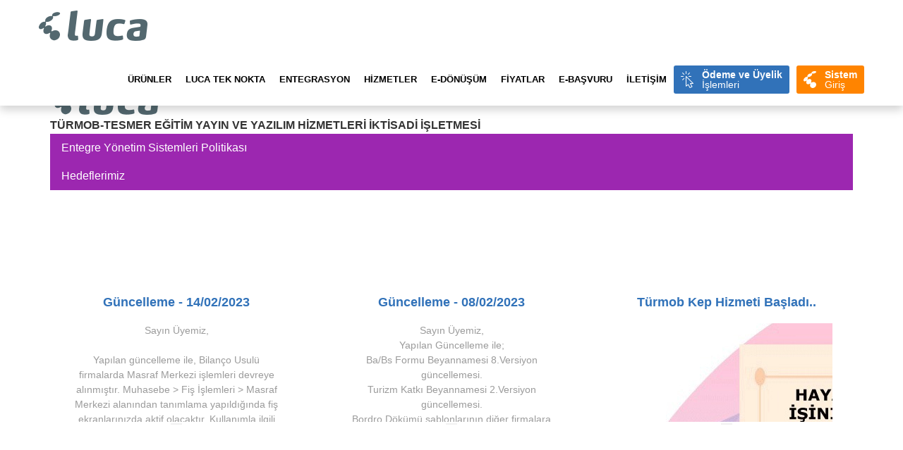

--- FILE ---
content_type: text/html; charset=utf-8
request_url: https://luca.com.tr/Sayfa/kalite-politikasi/75
body_size: 287854
content:
<!DOCTYPE html>
<html>
<head>
    <meta charset="utf-8" />
    <meta name="viewport" content="width=device-width, initial-scale=1.0" />
    <meta http-equiv="X-UA-Compatible" content="IE=EmulateIE10" />
    <meta http-equiv="X-UA-Compatible" content="IE=EmulateIE9" />
    <meta http-equiv="X-UA-Compatible" content="IE=EmulateIE8" />
    <meta http-equiv="X-UA-Compatible" content="IE=EmulateIE7" />
    <title> - LUCA</title>
    <link rel="shortcut icon" href="/favicon.ico">
    <link href="https://fonts.googleapis.com/css?family=PT+Sans:400,400i,700,700i&amp;subset=latin-ext" rel="stylesheet" type="text/css">
    <link rel="stylesheet" href="/styles/bootstrap.min.css" />
    <link rel="stylesheet" href="/bootstrap-datepicker/css/bootstrap-datepicker3.min.css" />
    <link rel="stylesheet" href="/bootstrap-datetimepicker/css/bootstrap-datetimepicker.min.css" />
    
    
        <link rel="stylesheet" href="/styles/materialize.min.css" />
        <link rel="stylesheet" href="/styles/application.min.css" />
        <link rel="stylesheet" href="/styles/stil.min.css" />
    
    <link rel="stylesheet" href="/styles/font-awesome.min.css" />
    <link rel="stylesheet" href="/styles/awesome-bootstrap-checkbox.min.css" />



</head>
<body>
    <nav class="navbar navbar-default navbar-fixed-top">
    <div class="container">
        <div class="navbar-header">
            <button type="button" class="navbar-toggle collapsed" data-toggle="collapse" data-target="#navbar">
                <span class="icon-bar"></span>
                <span class="icon-bar"></span>
                <span class="icon-bar"></span>
            </button>
            <a class="navbar-brand" href="/">Luca</a>
        </div>
        <div id="navbar" class="collapse navbar-collapse">
            <ul class="nav navbar-nav navbar-right">
                <li class="dropdown urunler">
                    <a href="#" class="dropdown-toggle">Ürünler</a>
                    <div class="dropdown-menu">
                        <div class="container">
                            <div class="row">
                                <div class="col-md-1"></div>
                                <div class="col-md-10">
                                    <div class="row">
                                            <div class="col-xs-6 col-sm-2">
                                                <a href="/Urun/Index/luca-ile-gelecege-hazirsiniz/5" class="luca">
                                                        <div style="background-image: url(/Upload/\/ca9QOpGe/im3W/9x6PE59j6CB9lJJ.png)"></div>
                                                </a>
                                            </div>
                                            <div class="col-xs-6 col-sm-2">
                                                <a href="/Urun/Index/luca-net-kobi-ticari-yazilim/6" class="luca">
                                                        <div style="background-image: url(/Upload/\/swCZlnbd/tFwB/emPu5YNoBk3RSXV.png)"></div>
                                                </a>
                                            </div>
                                            <div class="col-xs-6 col-sm-2">
                                                <a href="/Urun/Index/luca-koza-kurumsal-cozumler/7" class="luca">
                                                        <div style="background-image: url(/Upload/\/jLGboSRj/EAWg/pWHuXIqPh3Jjumk.png)"></div>
                                                </a>
                                            </div>
                                            <div class="col-xs-6 col-sm-2">
                                                <a href="/Urun/Index/luca-bagimsiz-denetim-yazilimi/17" class="luca">
                                                        <div style="background-image: url(/Upload/\/AaO3KJzF/rfAS/09Ti5PD1EZKsk8Z.png)"></div>
                                                </a>
                                            </div>
                                            <div class="col-xs-6 col-sm-2">
                                                <a href="/Urun/Index/luca-rota-yazilimi/18" class="luca">
                                                        <div style="background-image: url(/Upload/\/sIpuMpLZ/RJXX/Bc8zftKOWilthKy.png)"></div>
                                                </a>
                                            </div>
                                            <div class="col-xs-6 col-sm-2">
                                                <a href="/Urun/Index/urunler/19" class="luca">
                                                        <div style="background-image: url(/Upload/\/jFTKpI3Q/LjcB/gQrZeMUVue3Cz2p.png)"></div>
                                                </a>
                                            </div>
                                    </div>
                                </div>
                                <div class="col-md-1"></div>
                            </div>
                        </div>
                    </div>
                </li>
                <li><a role="menuitem" tabindex="-1" title="Etkinlikler" href="/Events">ETKİNLİKLER</a></li>
                        <li class="dropdown sub-menu">
                            <a href="#" class="dropdown-toggle">Entegrasyon</a>

                            <div class="dropdown-menu">
                                <div class="row">
                                    <div>
                                        <ul class="list-group list-group-flush" style="margin-bottom: 0;">

                                                    <li class="list-group-item" role="presentation"><a role="menuitem" tabindex="-1" title="Banka Entegrasyonu" href="/Sayfa/-banka-entegrasyonlari/8">Banka Entegrasyonu</a></li>
                                                    <li class="list-group-item" role="presentation"><a role="menuitem" tabindex="-1" title="Bes Entegrasyonu" href="/Sayfa/luca-bes-entegrasyonu/46">Bes Entegrasyonu</a></li>
                                                    <li class="list-group-item" role="presentation"><a role="menuitem" tabindex="-1" title=" Luca Net Ticari Yaz&#x131;l&#x131;m &#xDC;LKER - MOB&#x130;S Entegrasyonu" href="/Sayfa/luca-net-ticari-yazilim-ulker--mobis-entegrasyonu/45"> Luca Net Ticari Yaz&#x131;l&#x131;m &#xDC;LKER - MOB&#x130;S Entegrasyonu</a></li>
                                                    <li class="list-group-item" role="presentation"><a role="menuitem" tabindex="-1" title="Turizm Entegrasyonu" href="/Sayfa/-luca-net-ticari-yazilim-turizm-entegrasyonu/6">Turizm Entegrasyonu</a></li>
                                                    <li class="list-group-item" role="presentation"><a role="menuitem" tabindex="-1" title="Defter Beyan Entegrasyonu" href="/Sayfa/defter-beyan-entegrasyonu/47">Defter Beyan Entegrasyonu</a></li>
                                                    <li class="list-group-item" role="presentation"><a role="menuitem" tabindex="-1" target="_blank" href="https://www.turmobeimza.com.tr/">T&#xDC;RMOB e-imza</a></li>
                                                    <li class="list-group-item" role="presentation"><a role="menuitem" tabindex="-1" target="_blank" href="http://www.dijitalekosistem.com.tr/hizmetlerimiz/eciraksm">&#x130;&#x15E;NET e-&#xC7;&#x131;rak Entegrasyonu</a></li>
                                                    <li class="list-group-item" role="presentation"><a role="menuitem" tabindex="-1" target="_blank" href="http://www.sys-r.com.tr/">SYS-R Seyahat Y&#xF6;netim Sistemleri</a></li>
                                                    <li class="list-group-item" role="presentation"><a role="menuitem" tabindex="-1" target="_blank" href="https://www.nettecap.com/">NetteCap Entegrasyonu</a></li>
                                        </ul>
                                    </div>
                                </div>
                            </div>
                        </li>
                        <li class="dropdown sub-menu">
                            <a href="#" class="dropdown-toggle">H&#x130;ZMETLER</a>

                            <div class="dropdown-menu">
                                <div class="row">
                                    <div>
                                        <ul class="list-group list-group-flush" style="margin-bottom: 0;">

                                                    <li class="list-group-item" role="presentation"><a role="menuitem" tabindex="-1" title="Destek" href="/Sayfa/luca-destek-kosullari/10">Destek</a></li>
                                                    <li class="list-group-item" role="presentation"><a role="menuitem" tabindex="-1" target="_blank" href="https://lucayazilim.freshdesk.com/support/solutions">Luca Bilgi Yuvas&#x131;</a></li>
                                                    <li class="list-group-item" role="presentation"><a role="menuitem" tabindex="-1" title="E&#x11F;itim" href="/Sayfa/egitim/11">E&#x11F;itim</a></li>
                                                    <li class="list-group-item" role="presentation"><a role="menuitem" tabindex="-1" title=" Luca &#xD6;&#x11F;retim Kurumlar&#x131; Projesi" href="/Sayfa/-luca-ogretim-kurumlari-projesi/12"> Luca &#xD6;&#x11F;retim Kurumlar&#x131; Projesi</a></li>
                                                    <li class="list-group-item" role="presentation"><a role="menuitem" tabindex="-1" target="_blank" href="/Sayfa/kalite-politikasi/75">Kalite Politikas&#x131; ve Hedefler</a></li>
                                                    <li class="list-group-item" role="presentation"><a role="menuitem" tabindex="-1" target="_blank" href="/Sayfa/kvkk/70">KVKK</a></li>
                                                    <li class="list-group-item" role="presentation"><a role="menuitem" tabindex="-1" title="Luca MMP - Kay&#x131;t Aktar&#x131;m&#x131;" href="/Sayfa/luca-kayit-aktarimi/64">Luca MMP - Kay&#x131;t Aktar&#x131;m&#x131;</a></li>
                                                    <li class="list-group-item" role="presentation"><a role="menuitem" tabindex="-1" target="_blank" href="/Sayfa/sertifikalarimiz/76">Sertifikalar&#x131;m&#x131;z</a></li>
                                                    <li class="list-group-item" role="presentation"><a role="menuitem" tabindex="-1" target="_blank" href="/Sayfa/yardimciprogramlar/65">Yard&#x131;mc&#x131; Programlar</a></li>
                                        </ul>
                                    </div>
                                </div>
                            </div>
                        </li>
                        <li class="dropdown sub-menu">
                            <a href="#" class="dropdown-toggle">E-D&#xF6;n&#xFC;&#x15F;&#xFC;m</a>

                            <div class="dropdown-menu">
                                <div class="row">
                                    <div>
                                        <ul class="list-group list-group-flush" style="margin-bottom: 0;">

                                                    <li class="list-group-item" role="presentation"><a role="menuitem" tabindex="-1" title="e-Defter" href="/Sayfa/luca-e-defter-uyeligi/26">e-Defter</a></li>
                                                    <li class="list-group-item" role="presentation"><a role="menuitem" tabindex="-1" target="_blank" href="/Sayfa/esmm/66">e-SMM</a></li>
                                                    <li class="list-group-item" role="presentation"><a role="menuitem" tabindex="-1" title="e-D&#xF6;n&#xFC;&#x15F;&#xFC;m Saklama Hizmetleri" href="/Sayfa/-e-&#x2013;-donusum-saklama-hizmetleri/29">e-D&#xF6;n&#xFC;&#x15F;&#xFC;m Saklama Hizmetleri</a></li>
                                                    <li class="list-group-item" role="presentation"><a role="menuitem" tabindex="-1" target="_blank" href="http://www.nettearsiv.com/">Nette Ar&#x15F;iv</a></li>
                                                    <li class="list-group-item" role="presentation"><a role="menuitem" tabindex="-1" target="_blank" href="https://lucayazilim.freshdesk.com/support/solutions/folders/67000572202">Mali M&#xFC;h&#xFC;r - S&#xFC;r&#xFC;c&#xFC; Y&#xFC;kleme e-Defter e-Fatura Ba&#x15F;vuru Merkezleri - Video Y&#xF6;nlendirme</a></li>
                                                    <li class="list-group-item" role="presentation"><a role="menuitem" tabindex="-1" target="_blank" href="/Sayfa/turmob-isnet/82">&#x130;&#x15F;Net e-D&#xF6;n&#xFC;&#x15F;&#xFC;m S&#xF6;zle&#x15F;meleri</a></li>
                                                    <li class="list-group-item" role="presentation"><a role="menuitem" tabindex="-1" target="_blank" href="https://luca.com.tr/Sayfa/ebasvuru/84">T&#xDC;RMOB Luca e-D&#xF6;n&#xFC;&#x15F;&#xFC;m S&#xF6;zle&#x15F;meleri&#x9;</a></li>
                                        </ul>
                                    </div>
                                </div>
                            </div>
                        </li>
                        <li>
                            <a href="/Sayfa/fiyat/57">F&#x130;YATLAR</a>
                        </li>
                        <li class="dropdown sub-menu">
                            <a href="#" class="dropdown-toggle">e-BA&#x15E;VURU</a>

                            <div class="dropdown-menu">
                                <div class="row">
                                    <div>
                                        <ul class="list-group list-group-flush" style="margin-bottom: 0;">

                                                    <li class="list-group-item" role="presentation"><a role="menuitem" tabindex="-1" title="Yeni e-Ba&#x15F;vuru" href="/Sayfa/ebasvuru/84">Yeni e-Ba&#x15F;vuru</a></li>
                                                    <li class="list-group-item" role="presentation"><a role="menuitem" tabindex="-1" target="_blank" href="https://basvuru.turmobeimza.com.tr/ebasvuru/ebasvuru-ara">e-Ba&#x15F;vuru Sorgula</a></li>
                                        </ul>
                                    </div>
                                </div>
                            </div>
                        </li>
                        <li>
                            <a href="/Sayfa/iletisim/4">&#x130;LET&#x130;&#x15E;&#x130;M</a>
                        </li>

                <li class="dropdown search">
                    <a href="#" class="dropdown-toggle"><span class="fa fa-search"></span></a>
                    <div class="dropdown-menu">
                        <div class="container">
                            <div class="col-md-2"></div>
                            <div class="col-md-8">
                                
                                <div class="input-group">
                                    <input type="text" class="form-control" name="searchWord" id="searchWord" placeholder="Aramak istediğiniz kelimeyi giriniz...">
                                    <span class="input-group-btn">
                                        <button class="btn btn-default" type="button" id="sb" onclick="javascript:searcClicked()"> ara </button>
                                    </span>
                                </div>
                               
                            </div>
                            <div class="col-md-1">
                                <button class="btn btn-default" type="button">
                                    <span class="fa fa-close"></span>
                                </button>
                            </div>
                            <div class="col-md-1"></div>
                        </div>
                    </div>
                </li>
                <li class="dropdown online-transactions">
                    <a href="#" class="dropdown-toggle">
                        <strong>Ödeme ve Üyelik</strong><br>
                        İşlemleri
                    </a>
                    <div class="dropdown-menu">
                        <div class="row">
                            <div class="col-md-6">
                                <a href="/Sayfa/uyelik-islemleri/24" class="membership">
                                    <strong>Sözleşmeler</strong><br>
                                    ve Formlar
                                </a>
                            </div>
                            <div class="col-md-6">
                                <a href="https://internet.luca.com.tr/odeme/" target="_blank" class="virtual-post">
                                    <strong>SanalPOS</strong><br>
                                    Ödeme İşlemleri
                                </a>
                            </div>
                        </div>
                        <p>
                            <strong>Üyelik İşlemleri</strong><br>
                            Menüsü altından ödeme ve üyelik işlemlerinizi gerçekleştirebilirsiniz.
                        </p>
                    </div>
                </li>
                <li class="dropdown system-entry-v2">
                    <a href="#" class="dropdown-toggle">
                        <strong>Sistem</strong><br>
                        Giriş
                    </a>
                    <div class="dropdown-menu">
                        <div class="container">
                            <div class="row">
                                <div class="col-md-1"></div>
                                <div class="col-md-10">
                                    <div class="row">
                                            <div class="col-xs-6 col-sm-2 pull-right"> 
                                                <a href="javascript: void(0)" onClick="popup('https://agiris.luca.com.tr/LUCASSO/giris.erp')"  class="luca">
                                                    
                                                            <div style="background-image: url(/Upload/\/ca9QOpGe/im3W/9x6PE59j6CB9lJJ.png)"></div>
                                                     
                                                </a>
                                            </div>
                                            <div class="col-xs-6 col-sm-2 pull-right"> 
                                                <a href="javascript: void(0)" onClick="popup('https://agiris.luca.com.tr/TicariSSO/giris.erp')"  class="luca">
                                                    
                                                            <div style="background-image: url(/Upload/\/swCZlnbd/tFwB/emPu5YNoBk3RSXV.png)"></div>
                                                     
                                                </a>
                                            </div>
                                            <div class="col-xs-6 col-sm-2 pull-right"> 
                                                <a href="javascript: void(0)" onClick="popup('https://agiris.luca.com.tr/SSO/giris.erp')"  class="luca">
                                                    
                                                            <div style="background-image: url(/Upload/\/jLGboSRj/EAWg/pWHuXIqPh3Jjumk.png)"></div>
                                                     
                                                </a>
                                            </div>
                                            <div class="col-xs-6 col-sm-2 pull-right"> 
                                                <a href="javascript: void(0)" onClick="popup('https://denetim.luca.com.tr/')"  class="luca">
                                                    
                                                            <div style="background-image: url(/Upload/\/AaO3KJzF/rfAS/09Ti5PD1EZKsk8Z.png)"></div>
                                                     
                                                </a>
                                            </div>
                                            <div class="col-xs-6 col-sm-2 pull-right"> 
                                                <a href="javascript: void(0)" onClick="popup('https://agiris.luca.com.tr/LUCASSO/giris.erp')"  class="luca">
                                                    
                                                            <div style="background-image: url(/Upload/\/sIpuMpLZ/RJXX/Bc8zftKOWilthKy.png)"></div>
                                                     
                                                </a>
                                            </div>
                                            <div class="col-xs-6 col-sm-2 pull-right"> 
                                                <a href="javascript: void(0)" onClick="popup('https://turmobefatura.luca.com.tr/account/login?ReturnUrl=%2f')"  class="luca">
                                                    
                                                            <div style="background-image: url(/Upload/\/jFTKpI3Q/LjcB/gQrZeMUVue3Cz2p.png)"></div>
                                                     
                                                </a>
                                            </div>
                                    </div>
                                </div>
                                <div class="col-md-1"></div>
                            </div>
                        </div>
                    </div>
                </li>
            </ul>
        </div>
    </div>
</nav>

<script type="text/javascript">


    $(document).keypress(function (event) {

        var keycode = (event.keyCode ? event.keyCode : event.which);
        if (keycode == '13') {
            var sw = $("#searchWord").val();
            if (sw != "") {
                window.location.href = '/Home/Search/?searchWord=' + sw + '&start=0';
            }
        }

    });
    function searcClicked() {
        var sw = $("#searchWord").val();
        if (sw != "") {
            window.location.href = '/Home/Search/?searchWord=' + sw + '&start=0';
        }
    }

    function popup(url) 
    {
        params  = 'width='+1000;
        params += ', height='+700;
        params += ', top=0, left=0'
        params += ', fullscreen=yes,toolbar=no,status=yes,menubar=no,location=no,directories=no,resizable=no,scrollbars=no,';

        newwin=window.open(url,'windowname4', params);
        if (window.focus) {newwin.focus()}
        return false;
    }
 
</script>



    
<div id="content" class="container-fluid">
    <div class="container">
        <h1></h1>
        <div class="product-content">

            <div class="row">
                

<meta name="viewport" content="width=device-width, initial-scale=1">
    
    <meta name="viewport" content="width=device-width, initial-scale=1.0">
    <meta http-equiv="X-UA-Compatible" content="IE=EmulateIE10">
    <meta http-equiv="X-UA-Compatible" content="IE=EmulateIE9">
    <meta http-equiv="X-UA-Compatible" content="IE=EmulateIE8">
    <meta http-equiv="X-UA-Compatible" content="IE=EmulateIE7">
<link href="/uyelikislem/w3.css" rel="stylesheet">
<style>
body,h1,h2,h3,h4,h5 {font-family: "Calibri", sans-serif}
	body {font-size:16px;}
.w3-btn {margin-bottom:10px; }
</style>

<div class="w3-container">
<img src="https://www.luca.com.tr//images/logo.png" class="w3-round" alt="logo">
<p><b>TÜRMOB-TESMER EĞİTİM YAYIN VE YAZILIM HİZMETLERİ İKTİSADİ İŞLETMESİ</b></p>

<button onclick="myFunction('pol1')" class="w3-button w3-block w3-purple w3-left-align">Entegre Yönetim Sistemleri Politikası</button>
<div id="pol1" class="w3-hide w3-container">
    
    <div class="w3-left-align"><p>TÜRMOB’un işletmesi olarak 2003 yılında faaliyetlerine başlayan kuruluşumuz, o günden günümüze kadar Muhasebe Otomasyon Sistemi ve Kurumsal Kaynak Planlama (ERP) çözümleri ile Ülkemizin ilgili alanlardaki teknoloji ihtiyaçlarını aşağıda belirtilen ilkeler doğrultusunda sağlamaktadır.<br><br>
</p><ul>•	Üyelerimize en uygun çözümleri sunmak için en güncel teknolojileri takip ederek fayda-maliyet bakımından katma değer üretmek,</ul>
<ul>•	Çalışanlarımızın her seviyede katılımını sağlamak ve bu değerleri devamlı iyileştirmek,</ul>
<ul>•	Müşterilere sunulacak hizmetlerde yüksek hizmet kalitesi ve sürekli memnuniyeti sağlamak,</ul>
<ul>•	Her türlü faaliyette etik değerlere bağlı kalmak,</ul>
<ul>•	Toplumsal sorunlara duyarlı, faaliyetleri ve yaklaşımlarıyla örnek ve güven duyulan bir İşletme olmak,</ul>
<ul>•	Tüm süreçlerde, Müşterilerimizin ihtiyaçlarını ve beklentilerini karşılayan bir anlayış ve uygulamalar içinde olmak,</ul>
<ul>•	Etkinliği ve verimliliği yükseltmek üzere teknolojik gelişmeleri izleyerek tüm iş ve hizmet süreçlerine yansıtmak ve uygulamak,</ul>
<ul>•	Tüm çalışanlarımızda kalite bilincini yerleştirmek,</ul>
<ul>•	Çalışanlarımızın İşletmeden memnuniyetini yükseltmek ve bunun için gerekli çalışmaları yapmak,</ul>
<ul>•	Müşterilerimizin İşletmemizden memnuniyetini yükseltmek ve bunun için gerekli iyileştirme ve geliştirme çalışmaları yapmak,</ul>
<ul>•	Kalite bilincini geliştirmek için süreç odaklı çalışmak; sürekli iyileştirme felsefesinin İşletmede uygulanmasını sağlamak,</ul>
<ul>•	Paydaşlarımızla güvene ve iş birliğine dayalı iletişim kurarak misyonumuza uygun çalışmalar yapmak,</ul>
<ul>İlkelerini benimsemiştir.</ul>
<ul>Bugüne kadar bağlı olduğumuz ilkeler doğrultusunda, hizmet kalitesini sürekli kılmak, sürekli iyileştirmeyi amaç edinerek müşterilerimize ve kamu yararına ulusal ve uluslararası standartlarda hizmet sunmak amacıyla;</ul>
<ul>•	TS EN ISO 9001:2015 Kalite Yönetim Sistemi, </ul>
<ul>•	TS ISO/IEC 27001 Bilgi Güvenliği Yönetim Sistemi,</ul>
<ul>•	ISO 22301:2012 İş Sürekliliği Yönetim Sistemi,</ul>
<ul>•	ISO TS EN  ISO 10002 Müşteri Memnuniyeti Yönetim Sistemi, İle faaliyetlerimizin her aşamasında hizmet kalitemizi arttırmak için; </ul>
<ul> Bilgi güvenliği yönetim sistemi politikası;  </ul>
<ul>•	Bilgi güvenliği yönetim sistemi politikası ve faaliyetleri sırasında iş sürekliliği sağlamak güvenlik ihlallerinden doğan zararları en aza indirmek, şirket içi bütünlüğü sağlamak, tüm fiziksel ve elektronik bilgi varlığının korunması için gerekli önlemleri almaktadır.,</ul>
<ul>•	Şirket ve müşterilere ait bütün verilerin oluşturulduğu, işlendiği ve depolandığı, uygulama ve sistemlerin korunmasını gerçekleştirmektedir.,</ul>
<ul>•	Teknoloji altyapısı üzerinde oluşturulan, işlenen ve depolanan bilgilerin belirli risklere karşı en uygun şekilde&nbsp;korumaktadır.,</ul>

<ul> <br><br>Yönetim olarak,  </ul>
<ul>•	Entegre Yönetim Sistemini uygulayacağımızı,</ul>
<ul>•	Tüm Yönetim sistemimizde sürekli iyileştirme içinde gelişmeye odaklı olacağımızı,</ul>
<ul>•	Müşteri memnuniyetine her zaman en üst seviyede değer vereceğimizi,</ul>
<ul>•	Yasal şartlara uyacağımızı,</ul>
<ul>•	Bilgi Güvenliği standartları şartlarını sağlayacağımızı</ul>
<ul>Taahhüt ederiz.</ul>

<p></p></div>
    <div class="w3-right-align"><p>Luca Proje Yönetimi</p></div>
  </div>


<button onclick="myFunction('pol2')" class="w3-button w3-block w3-purple w3-left-align">Hedeflerimiz</button>
<div id="pol2" class="w3-hide w3-container">
    <ul>Geliştirilmiş müşteri katılımı ile en fonksiyonel ürünler sunmayı hedefler,</ul>
    <ul>Sürekli değişen pazar gerçekleriyle ürünler üzerindeki sürdürülebilir büyümeyi hedefler,</ul>
    <ul>Bu çerçevede Luca Yazılım ürün ailesi olarak her zaman teknoloji, mevzuat ve fonksiyonel olarak güncellemeleri kullanıcılarına sunmayı hedefler.</ul>
<div class="w3-right-align"><p>Luca Proje Yönetimi</p></div>
</div>

</div>
<script>
function myFunction(id) {
  var x = document.getElementById(id);
  if (x.className.indexOf("w3-show") == -1) {
    x.className += " w3-show";
    x.previousElementSibling.className = 
    x.previousElementSibling.className.replace("w3-purple", "w3-red");
  } else { 
    x.className = x.className.replace(" w3-show", "");
    x.previousElementSibling.className = 
    x.previousElementSibling.className.replace("w3-red", "w3-purple");
  }
}
</script>


            </div>
        </div>
        

<div class="three-content">
    <div class="row">
            <a href="/Announcements/Detail/38">
                <div class="col-md-4">
                    <div class="three-content-item">
                        <h1>Güncelleme - 14/02/2023</h1>
                        <div style="max-height: 140px; overflow: hidden;">
                            <p>Sayın Üyemiz,</p><p><br></p><p>Yapılan güncelleme ile, Bilanço Usulü firmalarda Masraf Merkezi işlemleri devreye alınmıştır. Muhasebe &gt; Fiş İşlemleri &gt; Masraf Merkezi alanından tanımlama yapıldığında fiş ekranlarınızda aktif olacaktır. Kullanımla ilgili bilgiye <a href="https://lucayazilim.freshdesk.com/support/solutions/articles/67000715826-masraf-merkezi">buradan</a> veya aşağıdaki adresten ulaşabilirsiniz.</p><p><br></p><p><a href="https://lucayazilim.freshdesk.com/support/solutions/articles/67000715826-masraf-merkezi">https://lucayazilim.freshdesk.com/support/solutions/articles/67000715826-masraf-merkezi</a></p><p><br></p><p>Proje Yönetimi</p>
                        </div>
                    </div>
                </div>
            </a>
            <a href="/Announcements/Detail/37">
                <div class="col-md-4">
                    <div class="three-content-item">
                        <h1>Güncelleme - 08/02/2023</h1>
                        <div style="max-height: 140px; overflow: hidden;">
                            <p>Sayın Üyemiz,</p><p>Yapılan Güncelleme ile;</p><p>Ba/Bs Formu Beyannamesi 8.Versiyon güncellemesi.</p><p>Turizm Katkı Beyannamesi 2.Versiyon güncellemesi.</p><p>Bordro Dökümü şablonlarının diğer firmalara kopyalama işlemi.</p><p>Şablon kopyalama işlemi örneği için <a href="https://turmobeimza.com.tr/upload/docs/bordro_sablon_kopyalama.gif">burayı</a> tıklayınız.</p><p><br></p><p>Proje Yönetimi</p>
                        </div>
                    </div>
                </div>
            </a>
            <a href="/Announcements/Detail/36">
                <div class="col-md-4">
                    <div class="three-content-item">
                        <h1>Türmob Kep Hizmeti Başladı..</h1>
                        <div style="max-height: 140px; overflow: hidden;">
                            <p><img src="[data-uri]" data-filename="kep.jpeg" style="width: 1080px;"><br></p>
                        </div>
                    </div>
                </div>
            </a>
    </div>
</div>
    </div>
</div>


    <div id="hizli-menu">
    <div class="container-fluid">
        <h1>Sisteme Giriş</h1>
        <div class="row">
                <div class="col-xs-6">
                    <a href="javascript:;" onClick="MyWindow=window.open('https://agiris.luca.com.tr/LUCASSO/giris.erp','MyWindow',width=720,height=390); return false;" class="sistem-girisi" style="background-size: 75%;background-position: center;background-image:url(/Upload/\/ca9QOpGe/im3W/9x6PE59j6CB9lJJ.png)"></a>
                </div>
                <div class="col-xs-6">
                    <a href="javascript:;" onClick="MyWindow=window.open('https://agiris.luca.com.tr/TicariSSO/giris.erp','MyWindow',width=720,height=390); return false;" class="sistem-girisi" style="background-size: 75%;background-position: center;background-image:url(/Upload/\/swCZlnbd/tFwB/emPu5YNoBk3RSXV.png)"></a>
                </div>
                <div class="col-xs-6">
                    <a href="javascript:;" onClick="MyWindow=window.open('https://agiris.luca.com.tr/SSO/giris.erp','MyWindow',width=720,height=390); return false;" class="sistem-girisi" style="background-size: 75%;background-position: center;background-image:url(/Upload/\/jLGboSRj/EAWg/pWHuXIqPh3Jjumk.png)"></a>
                </div>
                <div class="col-xs-6">
                    <a href="javascript:;" onClick="MyWindow=window.open('https://denetim.luca.com.tr/','MyWindow',width=720,height=390); return false;" class="sistem-girisi" style="background-size: 75%;background-position: center;background-image:url(/Upload/\/AaO3KJzF/rfAS/09Ti5PD1EZKsk8Z.png)"></a>
                </div>
                <div class="col-xs-6">
                    <a href="javascript:;" onClick="MyWindow=window.open('https://agiris.luca.com.tr/LUCASSO/giris.erp','MyWindow',width=720,height=390); return false;" class="sistem-girisi" style="background-size: 75%;background-position: center;background-image:url(/Upload/\/sIpuMpLZ/RJXX/Bc8zftKOWilthKy.png)"></a>
                </div>
                <div class="col-xs-6">
                    <a href="javascript:;" onClick="MyWindow=window.open('https://turmobefatura.luca.com.tr/account/login?ReturnUrl=%2f','MyWindow',width=720,height=390); return false;" class="sistem-girisi" style="background-size: 75%;background-position: center;background-image:url(/Upload/\/jFTKpI3Q/LjcB/gQrZeMUVue3Cz2p.png)"></a>
                </div>
        </div> 
        <div class="row">
            <div class="col-xs-6">
                <a href="https://internet.luca.com.tr/odeme/" target="_blank" style="background-image:url(/images/virtual-post.png)" class="virtual-post">
                    <strong>SanalPOS</strong><br>
                    Ödeme İşlemleri
                </a>
            </div>
            <div class="col-xs-6">
                <a href="/Sayfa/uyelik-islemleri/24" class="membership" style="background-image:url(/images/membership.png)">
                    <strong>Sözleşmeler</strong><br>
                    ve Formlar
                </a>
            </div>

        </div>
    </div>
</div>
<div id="footer">
    <div class="container">
        <div class="col-md-10">
            <ul class="list-inline">
                    <li>
                        <a target=&#x27;_blank&#x27; class="luca-entegrasyon" href="http://www.turmob.org.tr" style="background-image:url(/Upload/\/wXe7CTCS/eJHM/CHlpv7dvkReUKPt.png)">

                        </a>
                    </li>
                    <li>
                        <a target=&#x27;_blank&#x27; class="luca-entegrasyon" href="http://www.luca.com.tr/Urun/Index/urunler/19" style="background-image:url(/Upload/\/TCXJjrPt/xGPw/1YHdNSOfz6wyF47.png)">

                        </a>
                    </li>
                    <li>
                        <a target=&#x27;_blank&#x27; class="luca-entegrasyon" href="https://www.luca.com.tr/Sayfa/satis-destek-gorus/74" style="background-image:url(/Upload/\/XFWHnUvz/V6iU/a0tV5nUOuU6CIYF.png)">

                        </a>
                    </li>
                    <li>
                        <a target=&#x27;_blank&#x27; class="luca-entegrasyon" href="http://www.luca.com.tr/Sayfa/uyelik-islemleri/24" style="background-image:url(/Upload/\/5jykWdO3/wF47/lQu6qflYvtuRGXA.png)">

                        </a>
                    </li>
                    <li>
                        <a target=&#x27;_blank&#x27; class="luca-entegrasyon" href="http://www.luca.com.tr/Sayfa/yardimciprogramlar/65" style="background-image:url(/Upload/\/7OhgzH1X/Oq9l/C5ZgO7xCCvokyuM.png)">

                        </a>
                    </li>
                    <li>
                        <a target=&#x27;_blank&#x27; class="luca-entegrasyon" href="https://lbm.luca.com.tr/" style="background-image:url(/Upload/\/71uHGUcl/TSBG/XDcVWmeYS0Q8NoX.jpg)">

                        </a>
                    </li>
            </ul>
        </div>
        <div class="col-md-2 footer-logo">
            <div class="sosyal-medya">
                <div>
                        <a href="https://www.facebook.com/lucayazilim" target="_blank" class="twitter"><img style="margin-bottom:4px;" height="25" width="25" src="/Upload/\/Caz94GTt/smQu/ztOpiHkPW1gYdEX.png" alt="facebook" /></a>
                        <a href="https://www.youtube.com/c/LUCADESTEK" target="_blank" class="twitter"><img style="margin-bottom:4px;" height="25" width="25" src="/Upload/\/8Nvmp0Jn/MGsR/eBW9cekIgdi7RsF.png" alt="youtube" /></a>
                        <a href="https://www.instagram.com/lucayazilim/" target="_blank" class="twitter"><img style="margin-bottom:4px;" height="25" width="25" src="/Upload/\/HRpNGZas/HMct/IteeWauNYuJnw1s.png" alt="instagram" /></a>
                </div>
            </div>
        </div>
    </div>
</div>



    <script src="/scripts/jquery-3.2.1.min.js"></script>
    <script src="/scripts/bootstrap.min.js"></script>
    <script src="/scripts/jquery.actual.min.js"></script>
    <script src="/scripts/jquery.touchSwipe.min.js"></script>
    
    
        <script src="/scripts/application.min.js"></script>
    

    <script src="/bootstrap-datepicker/js/bootstrap-datepicker.min.js"></script>
    <script src="/bootstrap-datetimepicker/js/bootstrap-datetimepicker.min.js"></script>
    <script src="/bootstrap-datetimepicker/js/locales/bootstrap-datetimepicker.tr.js"></script>
    
    <script type="text/javascript">
        $(document).ready(function () {

            $('.datepicker').datepicker({ language: 'tr' });
        });
    </script>

    <!-- Global site tag (gtag.js) - Google Analytics -->
    <script async src="https://www.googletagmanager.com/gtag/js?id=UA-122157953-1"></script>
    <script>
        window.dataLayer = window.dataLayer || [];
        function gtag() { dataLayer.push(arguments); }
        gtag('js', new Date());

        gtag('config', 'UA-122157953-1');
    </script>

</body>
</html>


--- FILE ---
content_type: text/css
request_url: https://luca.com.tr/styles/application.min.css
body_size: 6426
content:
.navbar ul.nav li.system-entry-v2 .dropdown-menu,.navbar ul.nav li.urunler .dropdown-menu{filter:progid:DXImageTransform.Microsoft.gradient(startColorstr='#ffffff', endColorstr='#f4f4f4', GradientType=0);width:100%;right:0;left:0}.navbar ul.nav li.system-entry-v2 .dropdown-menu a,.navbar ul.nav li.urunler .dropdown-menu a{transition-property:all;transition-duration:.25s;min-height:25px;transition-timing-function:ease-in-out}.navbar ul.nav li.search.open,.navbar ul.nav li.system-entry-v2.open,.navbar ul.nav li.urunler.open{position:static}@media screen and (max-width:1200px) and (min-width:900px){.carousel-indicators.carousel-indicators-big,.navbar-header{display:none}}.navbar ul.nav li.active a:focus,.navbar ul.nav li.active a:hover,.navbar ul.nav li.system-entry-v2.open a:focus,.navbar ul.nav li.system-entry-v2.open a:hover{background-color:#fff;color:#006dab}.navbar ul.nav li.system-entry-v2.open a,.navbar ul.nav li.system-entry-v2.open a:focus,.navbar ul.nav li.system-entry-v2.open a:hover{border-bottom-left-radius:0;border-bottom-right-radius:0}.navbar ul.nav li.system-entry-v2 .dropdown-menu{border-radius:0;background:rgba(255,255,255,1);background:-moz-linear-gradient(top,rgba(255,255,255,1) 0,rgba(244,244,244,1) 100%);background:-webkit-gradient(left top,left bottom,color-stop(0,rgba(255,255,255,1)),color-stop(100%,rgba(244,244,244,1)));background:-webkit-linear-gradient(top,rgba(255,255,255,1) 0,rgba(244,244,244,1) 100%);background:-o-linear-gradient(top,rgba(255,255,255,1) 0,rgba(244,244,244,1) 100%);background:-ms-linear-gradient(top,rgba(255,255,255,1) 0,rgba(244,244,244,1) 100%);background:linear-gradient(to bottom,rgba(255,255,255,1) 0,rgba(244,244,244,1) 100%);padding-top:20px;padding-bottom:20px}.navbar ul.nav li.system-entry-v2 .dropdown-menu a{display:block;-webkit-border-radius:3px;-moz-border-radius:3px;border-radius:3px;background-color:#fff;margin-top:0;padding:0;border:1px solid #88add5;-webkit-box-shadow:none;-moz-box-shadow:none;box-shadow:none;background-image:url(/images/system-entry/v1/background.png);background-position:center;background-repeat:no-repeat}.navbar ul.nav li.system-entry-v2 .dropdown-menu .row .row{margin-left:-10px;margin-right:-10px}.navbar ul.nav li.system-entry-v2 .dropdown-menu .row .row .col-sm-2{padding-left:10px;padding-right:10px}.navbar ul.nav li.system-entry-v2 .dropdown-menu a>div{padding:30px 20px;background-repeat:no-repeat;background-position:center;background-size:95%}.navbar ul.nav li.system-entry-v2 .dropdown-menu a:focus,.navbar ul.nav li.system-entry-v2 .dropdown-menu a:hover{-webkit-box-shadow:0 0 15px 0 rgba(0,0,0,.25);-moz-box-shadow:0 0 15px 0 rgba(0,0,0,.25);box-shadow:0 0 15px 0 rgba(0,0,0,.25);text-decoration:none;margin:0;padding:0;border:1px solid #88add5}body{margin-top:75px}.navbar{background:#fff;border-bottom:none;-webkit-box-shadow:0 6px 12px rgba(0,0,0,.175);box-shadow:0 6px 12px rgba(0,0,0,.175)}.navbar ul.nav li a{padding-top:5px;padding-bottom:27.5px;margin-top:22.5px;text-transform:uppercase;font-size:13px;font-weight:700;color:#000}.navbar ul.nav>li>a{transition-property:all;transition-duration:.25s;transition-timing-function:ease-in-out}.navbar ul.nav li a span.blue{font-style:italic;text-transform:none;color:#006dab}.navbar ul.nav li a:focus,.navbar ul.nav li a:hover,.navbar ul.nav li.active a,.navbar ul.nav li.urunler.open a,.navbar ul.nav li.urunler.open a:focus,.navbar ul.nav li.urunler.open a:hover{padding-top:5px;padding-bottom:27.5px;margin-top:22.5px;text-transform:uppercase;font-size:13px;font-weight:700;background-color:transparent;-webkit-border-radius:3px;-moz-border-radius:3px;border-radius:3px;color:#006dab}.navbar ul.nav li.active a,.navbar ul.nav li.urunler.open a{-webkit-box-shadow:0 0 15px 0 rgba(0,0,0,.35);-moz-box-shadow:0 0 15px 0 rgba(0,0,0,.35);box-shadow:0 0 15px 0 rgba(0,0,0,.35)}.navbar ul.nav li.active a:focus,.navbar ul.nav li.active a:hover,.navbar ul.nav li.urunler.open a:focus,.navbar ul.nav li.urunler.open a:hover{background-color:#fff;color:#006dab}.navbar ul.nav li.urunler.open a,.navbar ul.nav li.urunler.open a:focus,.navbar ul.nav li.urunler.open a:hover{border-bottom-left-radius:0;border-bottom-right-radius:0}.navbar ul.nav li.urunler .dropdown-menu{border:none;border-radius:0;background:rgba(255,255,255,1);background:-moz-linear-gradient(top,rgba(255,255,255,1) 0,rgba(244,244,244,1) 100%);background:-webkit-gradient(left top,left bottom,color-stop(0,rgba(255,255,255,1)),color-stop(100%,rgba(244,244,244,1)));background:-webkit-linear-gradient(top,rgba(255,255,255,1) 0,rgba(244,244,244,1) 100%);background:-o-linear-gradient(top,rgba(255,255,255,1) 0,rgba(244,244,244,1) 100%);background:-ms-linear-gradient(top,rgba(255,255,255,1) 0,rgba(244,244,244,1) 100%);background:linear-gradient(to bottom,rgba(255,255,255,1) 0,rgba(244,244,244,1) 100%);padding-top:20px;padding-bottom:20px;border-top:1px solid #ededed}.navbar ul.nav li.urunler .dropdown-menu a{display:block;-webkit-border-radius:3px;-moz-border-radius:3px;border-radius:3px;background-color:#fff;margin-top:0;padding:0;border:1px solid #88add5;-webkit-box-shadow:none;-moz-box-shadow:none;box-shadow:none;background-image:url(/images/system-entry/v1/background.png);background-position:center;background-repeat:no-repeat}.navbar ul.nav li.urunler .dropdown-menu .row .row{margin-left:-10px;margin-right:-10px}.navbar ul.nav li.urunler .dropdown-menu .row .row .col-sm-2{padding-left:10px;padding-right:10px}.navbar ul.nav li.urunler .dropdown-menu a>div{padding:30px 20px;background-repeat:no-repeat;background-position:center;background-size:95%}.navbar ul.nav li.urunler .dropdown-menu a:focus,.navbar ul.nav li.urunler .dropdown-menu a:hover{-webkit-box-shadow:0 0 15px 0 rgba(0,0,0,.25);-moz-box-shadow:0 0 15px 0 rgba(0,0,0,.25);box-shadow:0 0 15px 0 rgba(0,0,0,.25);text-decoration:none;margin:0;padding:0;border:1px solid #88add5}.navbar ul.nav li.search{margin-left:20px;margin-right:20px}.navbar ul.nav li.search a{-webkit-box-shadow:inset 0 0 15px 0 rgba(0,0,0,.15);-moz-box-shadow:inset 0 0 15px 0 rgba(0,0,0,.15);box-shadow:inset 0 0 15px 0 rgba(0,0,0,.15);font-size:18px;margin-top:17.5px;margin-bottom:17.5px;padding-top:10px;padding-bottom:10px;-webkit-border-radius:3px;-moz-border-radius:3px;border-radius:3px;transition-property:none}.navbar ul.nav li.search.open a{background-color:#569fc6;box-shadow:none;-moz-box-shadow:none;-webkit-box-shadow:none;color:#fff;margin-bottom:0;padding-bottom:27.5px;border-bottom-left-radius:0;border-bottom-right-radius:0}.navbar ul.nav li.search .dropdown-menu{width:100%;left:0;right:0;border:none;border-radius:0;background:rgba(86,159,198,1);background:-moz-linear-gradient(top,rgba(86,159,198,1) 0,rgba(67,68,118,1) 100%);background:-webkit-gradient(left top,left bottom,color-stop(0,rgba(86,159,198,1)),color-stop(100%,rgba(67,68,118,1)));background:-webkit-linear-gradient(top,rgba(86,159,198,1) 0,rgba(67,68,118,1) 100%);background:-o-linear-gradient(top,rgba(86,159,198,1) 0,rgba(67,68,118,1) 100%);background:-ms-linear-gradient(top,rgba(86,159,198,1) 0,rgba(67,68,118,1) 100%);background:linear-gradient(to bottom,rgba(86,159,198,1) 0,rgba(67,68,118,1) 100%);filter:progid:DXImageTransform.Microsoft.gradient(startColorstr='#569fc6', endColorstr='#434476', GradientType=0);padding-top:20px;padding-bottom:20px}.navbar ul.nav li.search .dropdown-menu .form-control{font-size:18px;box-shadow:none;-moz-box-shadow:none;-webkit-box-shadow:none;border:none;height:68px;padding:12px 24px}.navbar ul.nav li.search .dropdown-menu .input-group-btn{padding:5px;background-color:#fff;-webkit-border-top-right-radius:4px;-webkit-border-bottom-right-radius:4px;-moz-border-radius-topright:4px;-moz-border-radius-bottomright:4px;border-top-right-radius:4px;border-bottom-right-radius:4px}.navbar ul.nav li.search .dropdown-menu .input-group-btn .btn{font-size:36px;font-weight:900;height:58px;line-height:58px;padding:0 24px;background-color:#569ec6;-webkit-border-radius:4px;-moz-border-radius:4px;border-radius:4px;border:none;color:#fff;-webkit-box-shadow:0 0 15px 0 rgba(0,0,0,.25);-moz-box-shadow:0 0 15px 0 rgba(0,0,0,.25);box-shadow:0 0 15px 0 rgba(0,0,0,.25)}.navbar ul.nav li.search .dropdown-menu .col-md-1>.btn{border:none;font-size:48px;height:68px;line-height:68px;padding:0;background:0 0;color:#5085b0}.navbar ul.nav li.online-transactions>a{margin-top:17.5px;margin-bottom:17.5px;padding:6px 10px 6px 40px!important;-webkit-border-radius:3px;-moz-border-radius:3px;border-radius:3px;font-size:14px;line-height:14px;text-transform:none;font-weight:400;background-image:url(/images/online-transactions.png);background-repeat:no-repeat;background-position:10px 8px;color:#fff!important;background-color:#3172b9!important;transition-property:none}.navbar ul.nav li.online-transactions.open>a{margin-bottom:0;padding-bottom:23.5px;border-bottom-left-radius:0;border-bottom-right-radius:0}.navbar ul.nav li.online-transactions .dropdown-menu{border:none;background-color:#3172b9;min-width:280px;padding:10px}.navbar ul.nav li.online-transactions .dropdown-menu>p{margin-top:10px;margin-bottom:0;color:rgba(255,255,255,.5);text-align:center}.navbar ul.nav li.online-transactions .dropdown-menu>p>strong{color:rgba(255,255,255,1)}.navbar ul.nav li.online-transactions .dropdown-menu .row{margin-left:-5px;margin-right:-5px}.navbar ul.nav li.online-transactions .dropdown-menu .row .col-md-6{padding-left:5px;padding-right:5px}.navbar ul.nav li.online-transactions .dropdown-menu a{display:block;-webkit-border-radius:3px;-moz-border-radius:3px;border-radius:3px;font-size:14px;line-height:14px;text-transform:none;font-weight:400;background-repeat:no-repeat;background-position:center 10px;color:#3172b9;background-color:#e9e9e9;margin-top:0;padding:70px 10px 10px}.navbar ul.nav li.system-entry .dropdown-menu a,.navbar ul.nav li.system-entry>a{-webkit-border-radius:3px;-moz-border-radius:3px;text-transform:none;font-weight:400}.navbar ul.nav li.online-transactions .dropdown-menu a.membership{background-image:url(/images/membership.png)}.navbar ul.nav li.online-transactions .dropdown-menu a.virtual-post{background-image:url(/images/virtual-post.png)}.navbar ul.nav li.online-transactions .dropdown-menu a:focus,.navbar ul.nav li.online-transactions .dropdown-menu a:hover{background-color:#fff;-webkit-box-shadow:0 0 15px 0 rgba(0,0,0,.25);-moz-box-shadow:0 0 15px 0 rgba(0,0,0,.25);box-shadow:0 0 15px 0 rgba(0,0,0,.25);text-decoration:none}.navbar ul.nav li.system-entry>a{margin-top:17.5px;margin-bottom:17.5px;padding:6px 10px 6px 40px;border-radius:3px;font-size:14px;line-height:14px;background-image:url(/images/system-entry.png);background-repeat:no-repeat;background-position:10px 8px;margin-left:10px;color:#fff!important;background-color:#ff8400!important;transition-property:none}.navbar ul.nav li.system-entry.open>a{margin-bottom:0;padding-bottom:23.5px;border-bottom-left-radius:0;border-bottom-right-radius:0}.navbar ul.nav li.system-entry .dropdown-menu{border:none;background-color:#ff8400;min-width:420px;padding:10px}.navbar ul.nav li.system-entry .dropdown-menu .row{margin-left:-5px;margin-right:-5px}.navbar ul.nav li.system-entry .dropdown-menu .row+.row{margin-top:10px}.navbar ul.nav li.system-entry .dropdown-menu .row .col-md-4{padding-left:5px;padding-right:5px}.navbar ul.nav li.system-entry .dropdown-menu a{display:block;border-radius:3px;font-size:16px;line-height:16px;background-color:#fff;margin-top:0;padding:0}.navbar ul.nav li.system-entry .dropdown-menu a>div{padding:20px 10px;background-image:url(/images/system-entry/v1/background.png);background-repeat:no-repeat;background-position:center -5px}.navbar ul.nav li.system-entry .dropdown-menu a img{margin-bottom:10px}.navbar ul.nav li.system-entry .dropdown-menu a.luca{color:#10529a}.navbar ul.nav li.system-entry .dropdown-menu a.luca:focus,.navbar ul.nav li.system-entry .dropdown-menu a.luca:hover{background:rgba(255,255,255,1);background:-moz-linear-gradient(top,rgba(255,255,255,1) 0,rgba(161,206,255,1) 100%);background:-webkit-gradient(left top,left bottom,color-stop(0,rgba(255,255,255,1)),color-stop(100%,rgba(161,206,255,1)));background:-webkit-linear-gradient(top,rgba(255,255,255,1) 0,rgba(161,206,255,1) 100%);background:-o-linear-gradient(top,rgba(255,255,255,1) 0,rgba(161,206,255,1) 100%);background:-ms-linear-gradient(top,rgba(255,255,255,1) 0,rgba(161,206,255,1) 100%);background:linear-gradient(to bottom,rgba(255,255,255,1) 0,rgba(161,206,255,1) 100%);filter:progid:DXImageTransform.Microsoft.gradient(startColorstr='#ffffff', endColorstr='#a1ceff', GradientType=0)}.navbar ul.nav li.system-entry .dropdown-menu a.luca-net{color:#8ca70a}.navbar ul.nav li.system-entry .dropdown-menu a.luca-net:focus,.navbar ul.nav li.system-entry .dropdown-menu a.luca-net:hover{background:rgba(255,255,255,1);background:-moz-linear-gradient(top,rgba(255,255,255,1) 0,rgba(242,255,176,1) 100%);background:-webkit-gradient(left top,left bottom,color-stop(0,rgba(255,255,255,1)),color-stop(100%,rgba(242,255,176,1)));background:-webkit-linear-gradient(top,rgba(255,255,255,1) 0,rgba(242,255,176,1) 100%);background:-o-linear-gradient(top,rgba(255,255,255,1) 0,rgba(242,255,176,1) 100%);background:-ms-linear-gradient(top,rgba(255,255,255,1) 0,rgba(242,255,176,1) 100%);background:linear-gradient(to bottom,rgba(255,255,255,1) 0,rgba(242,255,176,1) 100%);filter:progid:DXImageTransform.Microsoft.gradient(startColorstr='#ffffff', endColorstr='#f2ffb0', GradientType=0)}.navbar ul.nav li.system-entry .dropdown-menu a.luca-koza{color:#25bcbe}.navbar ul.nav li.system-entry .dropdown-menu a.luca-koza:focus,.navbar ul.nav li.system-entry .dropdown-menu a.luca-koza:hover{background:rgba(255,255,255,1);background:-moz-linear-gradient(top,rgba(255,255,255,1) 0,rgba(166,255,255,1) 100%);background:-webkit-gradient(left top,left bottom,color-stop(0,rgba(255,255,255,1)),color-stop(100%,rgba(166,255,255,1)));background:-webkit-linear-gradient(top,rgba(255,255,255,1) 0,rgba(166,255,255,1) 100%);background:-o-linear-gradient(top,rgba(255,255,255,1) 0,rgba(166,255,255,1) 100%);background:-ms-linear-gradient(top,rgba(255,255,255,1) 0,rgba(166,255,255,1) 100%);background:linear-gradient(to bottom,rgba(255,255,255,1) 0,rgba(166,255,255,1) 100%);filter:progid:DXImageTransform.Microsoft.gradient(startColorstr='#ffffff', endColorstr='#a6ffff', GradientType=0)}.navbar ul.nav li.system-entry .dropdown-menu a.luca-denetim{color:#8e3b8f}.navbar ul.nav li.system-entry .dropdown-menu a.luca-denetim:focus,.navbar ul.nav li.system-entry .dropdown-menu a.luca-denetim:hover{background:rgba(255,255,255,1);background:-moz-linear-gradient(top,rgba(255,255,255,1) 0,rgba(254,176,255,1) 100%);background:-webkit-gradient(left top,left bottom,color-stop(0,rgba(255,255,255,1)),color-stop(100%,rgba(254,176,255,1)));background:-webkit-linear-gradient(top,rgba(255,255,255,1) 0,rgba(254,176,255,1) 100%);background:-o-linear-gradient(top,rgba(255,255,255,1) 0,rgba(254,176,255,1) 100%);background:-ms-linear-gradient(top,rgba(255,255,255,1) 0,rgba(254,176,255,1) 100%);background:linear-gradient(to bottom,rgba(255,255,255,1) 0,rgba(254,176,255,1) 100%);filter:progid:DXImageTransform.Microsoft.gradient(startColorstr='#ffffff', endColorstr='#feb0ff', GradientType=0)}.navbar ul.nav li.system-entry .dropdown-menu a.luca-musavir{color:#00558e}.navbar ul.nav li.system-entry .dropdown-menu a.luca-musavir:focus,.navbar ul.nav li.system-entry .dropdown-menu a.luca-musavir:hover{background:rgba(255,255,255,1);background:-moz-linear-gradient(top,rgba(255,255,255,1) 0,rgba(145,211,255,1) 100%);background:-webkit-gradient(left top,left bottom,color-stop(0,rgba(255,255,255,1)),color-stop(100%,rgba(145,211,255,1)));background:-webkit-linear-gradient(top,rgba(255,255,255,1) 0,rgba(145,211,255,1) 100%);background:-o-linear-gradient(top,rgba(255,255,255,1) 0,rgba(145,211,255,1) 100%);background:-ms-linear-gradient(top,rgba(255,255,255,1) 0,rgba(145,211,255,1) 100%);background:linear-gradient(to bottom,rgba(255,255,255,1) 0,rgba(145,211,255,1) 100%);filter:progid:DXImageTransform.Microsoft.gradient(startColorstr='#ffffff', endColorstr='#91d3ff', GradientType=0)}#home-slider .carousel-indicators.carousel-indicators-big,#home-slider .carousel-indicators.carousel-indicators-big li.active>div{filter:progid:DXImageTransform.Microsoft.gradient(startColorstr='#f3f3f3', endColorstr='#f3f3f3', GradientType=0)}.navbar ul.nav li.system-entry .dropdown-menu a:focus,.navbar ul.nav li.system-entry .dropdown-menu a:hover{-webkit-box-shadow:0 0 15px 0 rgba(0,0,0,.25);-moz-box-shadow:0 0 15px 0 rgba(0,0,0,.25);box-shadow:0 0 15px 0 rgba(0,0,0,.25);text-decoration:none}.navbar ul.nav li.system-entry .dropdown-menu>p{margin-top:10px;margin-bottom:0;color:rgba(255,255,255,.5);text-align:right}.navbar ul.nav li.system-entry .dropdown-menu>p>strong{color:rgba(255,255,255,1)}.navbar ul.nav li.system-entry-v2>a{margin-top:17.5px;margin-bottom:17.5px;padding:6px 10px 6px 40px!important;-webkit-border-radius:3px;-moz-border-radius:3px;border-radius:3px;font-size:14px;line-height:14px;text-transform:none;font-weight:400;background-image:url(/images/system-entry.png);background-repeat:no-repeat;background-position:10px 8px;margin-left:10px;color:#fff!important;background-color:#ff8400!important;transition-property:none}.navbar ul.nav li.system-entry-v2.open>a{margin-bottom:0;padding-bottom:23.5px;border-bottom-left-radius:0;border-bottom-right-radius:0}.navbar ul.nav li.system-entry-v2 .dropdown-menu{border:none;background-color:#ff8400;min-width:480px;padding:10px}.navbar .navbar-brand{background-image:url(/images/logo.png);background-repeat:no-repeat;background-position:center left;width:155px;height:75px;text-indent:-9999px}#home-slider{border-bottom:1px solid #fff}#home-slider .carousel-image{background-repeat:no-repeat;background-position:center center;background-size:cover;width:100%}#home-slider .carousel-caption{top:auto;left:0;right:0;bottom:auto;text-align:left;text-shadow:none;padding-top:0;padding-bottom:0}#home-slider .carousel-caption .caption-image{margin-bottom:15px;margin-left:200px;opacity:0;transition-property:all;transition-duration:.5s;transition-timing-function:ease-in-out}#home-slider .item.animation .carousel-caption .caption-image{opacity:1;margin-left:0}#home-slider .carousel-caption .caption-big{font-size:40px;line-height:40px;color:#000;margin-bottom:30px;margin-left:200px;opacity:0;transition-delay:.5s;transition-property:all;transition-duration:.5s;transition-timing-function:ease-in-out}#home-slider .item.animation .carousel-caption .caption-big{opacity:1;margin-left:0}#home-slider .carousel-caption .caption-small{font-size:16px;color:#787878;margin-bottom:5px;margin-left:200px;opacity:0;transition-delay:1s;transition-property:all;transition-duration:.5s;transition-timing-function:ease-in-out}#home-slider .item.animation .carousel-caption .caption-small{opacity:1;margin-left:0}#home-slider .carousel-caption .caption-button{margin-bottom:20px;margin-left:200px;opacity:0;transition-delay:1.5s;transition-property:all;transition-duration:.5s;transition-timing-function:ease-in-out}#content #activities-content .activities-item,#content #activities-content .activities-item a .read,#content #search-content .search-item,#content #search-content .search-item .btn,#content .three-content-item,#footer .sosyal-medya div a,#home-slider .carousel-caption .caption-button a{transition-property:all;transition-duration:.25s;transition-timing-function:ease-in-out}#home-slider .item.animation .carousel-caption .caption-button{opacity:1;margin-left:0}#home-slider .carousel-caption .caption-button a{font-size:15px;padding:5px;border:none}#home-slider .carousel-caption .caption-extra-small{padding-left:40px;font-size:12px;color:#787878;opacity:0;transition-delay:2s;transition-property:all;transition-duration:.5s;transition-timing-function:ease-in-out}#home-slider .carousel-caption .caption-extra-small span{margin-right:7.5px}#home-slider .item.animation .carousel-caption .caption-extra-small{opacity:1}#home-slider .carousel-indicators.carousel-indicators-big{bottom:-20px;background:rgba(243,243,243,1);background:-moz-linear-gradient(top,rgba(243,243,243,1) 0,rgba(255,255,255,1) 51%,rgba(243,243,243,1) 100%);background:-webkit-gradient(left top,left bottom,color-stop(0,rgba(243,243,243,1)),color-stop(51%,rgba(255,255,255,1)),color-stop(100%,rgba(243,243,243,1)));background:-webkit-linear-gradient(top,rgba(243,243,243,1) 0,rgba(255,255,255,1) 51%,rgba(243,243,243,1) 100%);background:-o-linear-gradient(top,rgba(243,243,243,1) 0,rgba(255,255,255,1) 51%,rgba(243,243,243,1) 100%);background:-ms-linear-gradient(top,rgba(243,243,243,1) 0,rgba(255,255,255,1) 51%,rgba(243,243,243,1) 100%);background:linear-gradient(to bottom,rgba(243,243,243,1) 0,rgba(255,255,255,1) 51%,rgba(243,243,243,1) 100%);-webkit-box-shadow:0 0 15px 0 rgba(0,0,0,.25);-moz-box-shadow:0 0 15px 0 rgba(0,0,0,.25);box-shadow:0 0 15px 0 rgba(0,0,0,.25);left:0!important;right:0!important;margin:auto!important;width:1170px;z-index:9999}#home-slider .carousel-indicators.carousel-indicators-big li{height:auto;text-indent:0;padding:20px;margin:0;border:none;border-radius:0;position:relative;width:185px}#home-slider .carousel-indicators.carousel-indicators-big li+li{margin-left:-4px}#home-slider .carousel-indicators.carousel-indicators-big li.active{background-color:transparent}#home-slider .carousel-indicators.carousel-indicators-big li.active>div{background:rgba(243,243,243,1);background:-moz-linear-gradient(top,rgba(243,243,243,1) 0,rgba(255,255,255,1) 51%,rgba(243,243,243,1) 100%);background:-webkit-gradient(left top,left bottom,color-stop(0,rgba(243,243,243,1)),color-stop(51%,rgba(255,255,255,1)),color-stop(100%,rgba(243,243,243,1)));background:-webkit-linear-gradient(top,rgba(243,243,243,1) 0,rgba(255,255,255,1) 51%,rgba(243,243,243,1) 100%);background:-o-linear-gradient(top,rgba(243,243,243,1) 0,rgba(255,255,255,1) 51%,rgba(243,243,243,1) 100%);background:-ms-linear-gradient(top,rgba(243,243,243,1) 0,rgba(255,255,255,1) 51%,rgba(243,243,243,1) 100%);background:linear-gradient(to bottom,rgba(243,243,243,1) 0,rgba(255,255,255,1) 51%,rgba(243,243,243,1) 100%);-webkit-box-shadow:0 0 15px 0 rgba(0,0,0,.25);-moz-box-shadow:0 0 15px 0 rgba(0,0,0,.25);box-shadow:0 0 15px 0 rgba(0,0,0,.25);position:absolute;height:89px;line-height:89px;width:195px;margin-left:-25px;margin-top:-29px;border-radius:4px}#footer{border-top:1px solid #e4e4e4;background-color:#f9fbfd;padding-top:50px;padding-bottom:50px}#footer .list-inline{margin-bottom:0;margin-left:-100px}#footer .list-inline>li{padding-left:5px;padding-right:10px}#footer .list-inline a,#footer .sosyal-medya{text-indent:-9999px;display:block;width:100%;height:50px;background-repeat:no-repeat;background-position:center left}#breadcrumb,#content .hr{background-position:center center;background-repeat:no-repeat}#footer .list-inline a.turmob{width:150px;background-image:url(/images/footer/turmob.png)}#footer .list-inline  a.tesmer{width:150px;background-image:url(/images/footer/tesmer.png)}#footer .list-inline a.luca-entegrasyon{width:150px;background-image:url(/images/footer/luca-entegrasyon.png)}#footer .list-inline a.luca-dergi{width:120px;background-image:url(/images/footer/luca-dergi.png)}#footer .list-inline a.teknik-destek{width:150px;background-image:url(/images/footer/teknik-destek.png)}#footer .list-inline a.bize-yazin{width:150px;background-image:url(/images/footer/bize-yazin.png)}#footer .sosyal-medya{float:right;width:120px}#footer .sosyal-medya div{float:right;padding:4px}#footer .sosyal-medya div a{text-indent:0;font-size:16px;padding:2px;color:#b6b6b6;float:left}#footer .sosyal-medya div a+a{margin-left:1px}#footer .sosyal-medya div a.twitter:focus,#footer .sosyal-medya div a.twitter:hover{color:#00aced}#footer .sosyal-medya div a.facebook:focus,#footer .sosyal-medya div a.facebook:hover{color:#3b5998}#footer .sosyal-medya div a.linkedin:focus,#footer .sosyal-medya div a.linkedin:hover{color:#0077B5}#breadcrumb{background-image:url(/images/breadcrumb.png);background-size:cover;-webkit-box-shadow:0 6px 12px rgba(0,0,0,.05);box-shadow:0 6px 12px rgba(0,0,0,.05);padding-top:75px;padding-bottom:75px;position:relative;z-index:1}#breadcrumb h1{font-size:40px;margin-top:0;margin-bottom:5px}#breadcrumb .breadcrumb{background-color:transparent;padding:0;margin-bottom:0}#breadcrumb .breadcrumb a{color:#4a4a4a}#breadcrumb .breadcrumb .active{color:#3172b9}#breadcrumb .breadcrumb>li+li:before{content:"\003e\00a0";padding:0 5px;color:#3172b9}#content{padding-top:60px;padding-bottom:120px}#content>.container>h1{display: none;margin-top:0;margin-bottom:20px;font-size:30px;color:#243c4f;text-align:center}#content>.container>h1>span.blue{color:#3172b9}#content>.container>h1>span.blue-italic,#hizli-menu span.blue-italic{font-style:italic;color:#3172b9}#content>.container>h2{margin-top:0;margin-bottom:20px;font-size:16px;color:#56758d;text-align:center}#content #search-content{margin-top:60px;text-align:center}#content #search-content .search-item{padding:50px 150px;border-radius:4px}#content #search-content .search-item+.search-item{border-top:1px solid #eee}#content #search-content .search-item h1{margin-top:0;margin-bottom:20px;color:#3172b9;font-size:30px}#content #search-content .search-item p{margin-bottom:20px;color:#9b9b9b;font-size:16px}#content #search-content .search-item:hover{-webkit-box-shadow:0 0 50px 0 rgba(0,0,0,.25);-moz-box-shadow:0 0 50px 0 rgba(0,0,0,.25);box-shadow:0 0 50px 0 rgba(0,0,0,.25)}#navigation,.product-brand-content{-webkit-box-shadow:0 6px 12px rgba(0,0,0,.05)}#content #search-content .search-item .btn{font-size:16px;padding:10px 20px;border:none}#content .hr{display:block;height:62px;background-image:url(/images/hr.png)}#navigation{text-align:center;background-color:#fff;padding-top:20px;padding-bottom:20px;box-shadow:0 6px 12px rgba(0,0,0,.05)}#navigation .list-inline{margin-bottom:0}#navigation .list-inline li a{font-size:15px;color:#323031;font-weight:600}#navigation .list-inline li+li{margin-left:40px}#content #activities-content .activities-item{-webkit-box-shadow:0 2.5px 2.5px 0 rgba(0,0,0,.15);-moz-box-shadow:0 2.5px 2.5px 0 rgba(0,0,0,.15);box-shadow:0 2.5px 2.5px 0 rgba(0,0,0,.15);padding:20px;border-radius:4px}#content #activities-content .activities-item:hover{-webkit-box-shadow:0 0 50px 0 rgba(0,0,0,.25);-moz-box-shadow:0 0 50px 0 rgba(0,0,0,.25);box-shadow:0 0 50px 0 rgba(0,0,0,.25)}#content #activities-content .row+.row{margin-top:30px}#content #activities-content .activities-item .activities-category{font-size:12px;color:#1bb580;margin-bottom:10px}#content #activities-content .activities-item .activities-title{font-size:15px;color:#282828;margin-bottom:10px;font-weight:600}#content #activities-content .activities-item .activities-summary{font-size:14px;color:#9b9b9b;margin-bottom:10px}#content #activities-content .activities-item .activities-item-content{height:180px;border-bottom:1px solid #ededed;padding-bottom:20px;margin-bottom:20px}#content #activities-content .activities-item .activities-date{font-size:12px;color:#616161}#content #activities-content .activities-item a{font-size:12px;color:#282828;font-weight:600}#content #activities-content .activities-item a:focus,#content #activities-content .activities-item a:hover{text-decoration:none}#content #activities-content .activities-item a .read{display:inline-block;position:relative;opacity:0;width:0}#content #activities-content .activities-item:hover a{color:#1bb580}#content #activities-content .activities-item:hover a .read{opacity:1;width:30.38px}#content .text-content{color:#56758d;font-size:16px;padding-left:150px;padding-right:150px;text-align:center}#content .text-content h3{font-size:22px}#content .text-content p{margin-bottom:0}#content .text-content p+p{margin-top:20px}#content .three-content{margin-top:120px}#content .three-content-item{text-align:center;padding:30px;border-radius:4px;height:250px;background-image:url(/images/hr-gray.png);background-position:top center;background-repeat:no-repeat}#content .three-content-item:hover{-webkit-box-shadow:0 0 50px 0 rgba(0,0,0,.25);-moz-box-shadow:0 0 50px 0 rgba(0,0,0,.25);box-shadow:0 0 50px 0 rgba(0,0,0,.25)}#content .three-content-item h1{font-size:18px;color:#3172b9;font-weight:600;margin-top:0;margin-bottom:20px}#content .three-content-item p{font-size:14px;color:#9b9b9b;margin-bottom:0}#content .list-content{background-color:#f1f2f6}#content .list-content .list-content-item{-webkit-box-shadow:0 2.5px 2.5px 0 rgba(0,0,0,.15);-moz-box-shadow:0 2.5px 2.5px 0 rgba(0,0,0,.15);box-shadow:0 2.5px 2.5px 0 rgba(0,0,0,.15);padding:60px;border-radius:4px;background-color:#fff;margin-top:30px;margin-bottom:31px}#content .list-content .list-content-item p{color:silver;margin-bottom:60px;font-size:16px;text-align:center}#content .list-content .list-content-item label{color:#555;margin-bottom:10px;font-size:16px}#content .list-content .list-content-item input.form-control,#content .list-content .list-content-item select.form-control{font-size:18px;box-shadow:none;-moz-box-shadow:none;-webkit-box-shadow:none;border:2px solid #ededed;height:48px;padding:6px 12px;color:silver}#content .list-content .list-content-item textarea.form-control{font-size:18px;box-shadow:none;-moz-box-shadow:none;-webkit-box-shadow:none;border:2px solid #ededed;padding:6px 12px;color:silver}#content .list-content .list-content-item .btn,#content .product-big-content .caption .caption-button a,.product-brand-content .caption-button a,.product-fresh-brand-content .caption-button a{border:none;transition-property:all;transition-duration:.25s;transition-timing-function:ease-in-out}#content .list-content .list-content-item .checkbox{margin-bottom:0}#content .list-content .list-content-item .checkbox label{font-size:16px;line-height:16px}#content .list-content .list-content-item .btn{font-size:16px;padding-top:20px;padding-bottom:20px;width:300px;margin-top:31px}#content .lists-content{margin-top:60px}#content .lists-content>.container>h1{margin-top:0;margin-bottom:20px;font-size:24px;color:#243c4f}#content .product-big-content,#content .product-content,#content .product-content>.row+.row{margin-top:60px}#content .lists-content>.container>h1>span.blue{color:#3172b9}#content .product-big-content .row{margin-left:0;margin-right:0}.product-brand-content .caption-button a+a,.product-fresh-brand-content .caption-button a+a{margin-left:10px}#content .product-big-content .row .col-md-6{padding-left:0;padding-right:0}#content .product-big-content .caption{height:560px;background-color:#53686f;padding:90px 120px}#content .product-big-content .caption .caption-big{font-size:40px;color:#fff;margin-bottom:30px}#content .product-big-content .caption .caption-small p{font-size:16px;color:#fff;margin-bottom:30px}#content .product-big-content .caption .caption-button a{font-size:18px;padding:20px 50px}#content .product-big-content .row .col-md-6:last-child a{display:block;text-indent:-9999px;background-image:url(/images/urun-detay-v2-alt.jpg);background-position:center center;background-repeat:no-repeat;background-size:cover;height:560px}#content .product-big-content .row .col-md-6:last-child a>div{position:absolute;left:0;top:0;right:0;bottom:0;background-image:url(/images/video-izle.png);background-position:center center;background-repeat:no-repeat;display:block}#content .product-content p{margin-bottom:0}#content .product-content .col-md-4{padding-left:40px;padding-right:40px}#content .product-content .col-md-4 .row{margin-bottom:20px}#content .product-content .col-md-9{font-size:18px;line-height:34px}.product-brand-content{background-image:url(/images/urun-detay-v2.jpg);background-position:center center;background-repeat:no-repeat;background-size:cover;height:650px;box-shadow:0 6px 12px rgba(0,0,0,.05)}.product-brand-content .caption-image{margin-top:180px;margin-bottom:50px}.product-brand-content .caption-big{font-size:40px;line-height:40px;color:#787878;margin-bottom:30px}.product-brand-content .caption-small{font-size:16px;color:#787878;margin-bottom:30px}.product-brand-content .caption-button{margin-bottom:20px}.product-brand-content .caption-button a{font-size:18px;padding:15px 20px}.product-brand-content .caption-button a span{margin-right:10px}.product-brand-content .caption-extra-small{padding-left:40px;font-size:12px;color:#787878}.product-brand-content .caption-extra-small span{margin-right:7.5px}.product-brand-content .caption-product{margin-top:290px}.product-brand-content .caption-product .caption-product-item+.caption-product-item{margin-top:30px}.product-brand-content .caption-product .caption-product-item .col-md-11{font-size:18px;font-weight:600}.product-brand-content .caption-product .caption-product-item .row{margin-bottom:10px}.product-brand-content .caption-product .caption-product-item p{margin-bottom:0}.product-fresh-brand-content{margin-top:250px;margin-bottom:30px}.product-fresh-brand-content .caption-image{margin-bottom:30px}.product-fresh-brand-content .caption-big{font-size:24px;line-height:24px;color:#1c1c1c;margin-bottom:30px}.product-fresh-brand-content .caption-button a{font-size:18px;padding:15px 20px}.urun-karsilastirmasi .table tbody tr>td:first-child,.urun-karsilastirmasi .table thead tr>th:nth-child(1){border-right:none!important}.urun-karsilastirmasi .table tbody tr>td:last-child,.urun-karsilastirmasi .table thead tr>th:nth-child(4){border-left:none!important}.product-fresh-brand-content .caption-product{margin-top:30px;margin-bottom:30px}.product-fresh-brand-content .caption-product .caption-product-item+.caption-product-item{margin-top:30px}.product-fresh-brand-content .caption-product .caption-product-item .col-md-11{font-size:18px;font-weight:600}.product-fresh-brand-content .caption-product .caption-product-item .row{margin-bottom:10px}.product-fresh-brand-content .caption-product .caption-product-item p{margin-bottom:0}#hizli-menu{display:none}.urun-karsilastirmasi{margin-top:60px;margin-bottom:120px}.urun-karsilastirmasi .table thead{background:rgba(240,242,242,1);background:-moz-linear-gradient(top,rgba(240,242,242,1) 0,rgba(216,219,220,1) 100%);background:-webkit-gradient(left top,left bottom,color-stop(0,rgba(240,242,242,1)),color-stop(100%,rgba(216,219,220,1)));background:-webkit-linear-gradient(top,rgba(240,242,242,1) 0,rgba(216,219,220,1) 100%);background:-o-linear-gradient(top,rgba(240,242,242,1) 0,rgba(216,219,220,1) 100%);background:-ms-linear-gradient(top,rgba(240,242,242,1) 0,rgba(216,219,220,1) 100%);background:linear-gradient(to bottom,rgba(240,242,242,1) 0,rgba(216,219,220,1) 100%);filter:progid:DXImageTransform.Microsoft.gradient(startColorstr='#f0f2f2', endColorstr='#d8dbdc', GradientType=0)}.urun-karsilastirmasi .table thead th{padding:25px;color:#666}.urun-karsilastirmasi .table thead tr>th:nth-child(2),.urun-karsilastirmasi .table thead tr>th:nth-child(3){border-left:none!important;border-right:none!important}.urun-karsilastirmasi .table tbody{border-top:2px solid #919496}.urun-karsilastirmasi .table tbody td{padding:15px 25px;color:#555;font-weight:700}.urun-karsilastirmasi .table tbody tr:nth-child(odd){background-color:#fafafa}.urun-karsilastirmasi .table tbody tr:nth-child(even){background-color:#f7f7f7}.urun-karsilastirmasi .table .btn{transition-property:all;transition-duration:.25s;transition-timing-function:ease-in-out}#breadcrumb-v2{background-image:url(/images/breadcrumb-v2.png);background-position:center center;background-size:cover;background-repeat:no-repeat;-webkit-box-shadow:0 6px 12px rgba(0,0,0,.05);box-shadow:0 6px 12px rgba(0,0,0,.05);padding-top:65px;padding-bottom:65px;position:relative;z-index:1}#breadcrumb-v2 h1{font-size:40px;margin-top:15px;text-align:right}#breadcrumb-v2 ul{margin-bottom:0}#breadcrumb-v2 ul li{padding-top:20px;padding-bottom:20px}#breadcrumb-v2 ul li+li{border-left:2px solid #09428f;margin-left:25px;padding-left:25px}@media screen and (max-width:767px){#hizli-menu a,#hizli-menu h1{font-size:18px;color:#1c1c1c}.navbar .navbar-brand{background-position:center 15px;width:170px}.navbar .navbar-toggle{padding:21px 0;border:none}.navbar .navbar-toggle .icon-bar{background-color:#53686f}.navbar .navbar-toggle:focus,.navbar .navbar-toggle:hover{background-color:transparent}.navbar ul.nav li.active>a,.navbar ul.nav li.urunler.open>a,.navbar ul.nav li.urunler.open>a:focus,.navbar ul.nav li.urunler.open>a:hover,.navbar ul.nav li>a,.navbar ul.nav li>a:focus,.navbar ul.nav li>a:hover{padding-top:10px;padding-bottom:10px;margin-top:0}.navbar ul.nav li.urunler .dropdown-menu a{margin-top:10px!important}.navbar ul.nav li.urunler .dropdown-menu a.luca,.navbar ul.nav li.urunler .dropdown-menu a.luca-net{margin-top:0}.navbar ul.nav li.online-transactions,.navbar ul.nav li.search,.navbar ul.nav li.system-entry,.navbar ul.nav li.system-entry-v2{display:none}#home-slider .carousel-image{height:600px}#home-slider .carousel-caption{top:50px}#footer .list-inline{margin-left:0}#footer .list-inline>li{display:block;margin-bottom:10px}#footer .list-inline a{width:100%!important;background-position:center center}#footer .sosyal-medya{float:none;margin:auto}#home-slider .carousel-indicators.carousel-indicators-big{display:none}#breadcrumb{padding-top:25px;padding-bottom:25px}#content #search-content .search-item{padding:50px 0;border-radius:4px}#activities-content .row .col-md-4+.col-md-4{margin-top:30px}#navigation{padding-bottom:10px}#navigation .list-inline li+li{margin-left:0}#navigation .list-inline li a{background-color:#f9fbfd;padding:5px;display:block;margin-bottom:10px;border-radius:4px}#content{padding-bottom:60px}#content .text-content{padding-left:0;padding-right:0}.mobile-responsive{width:100%}.mobile-responsive.margin{margin-bottom:30px}.product-fresh-brand-content{margin-top:105px}.product-content .row .col-md-4+.col-md-4{margin-top:60px}.product-brand-content{height:auto;padding-bottom:30px}.product-brand-content .caption-image{margin-top:30px}.product-brand-content .caption-product{margin-top:60px}#content .product-big-content .caption{height:auto;background-color:#53686f;padding:90px 30px}#hizli-menu .row .col-xs-8:last-child,.product-brand-content .caption-extra-small{padding-left:0}#breadcrumb-v2 ul li,#hizli-menu{padding-top:20px;padding-bottom:20px}.product-brand-content .caption-button a{display:block;margin:0!important}.product-brand-content .caption-button a+a{margin-top:10px!important}.product-fresh-brand-content .caption-button a{display:block;margin:0!important}.product-fresh-brand-content .caption-button a+a{margin-top:10px!important}#hizli-menu{display:block;text-align:center}#hizli-menu h1{margin-top:0;margin-bottom:20px}#hizli-menu a{display:block;padding-top:105px;padding-bottom:20px;background-repeat:no-repeat;background-position:center 50px}#hizli-menu a:focus,#hizli-menu a:hover{text-decoration:none}#hizli-menu a.urunler{background-image:url(/images/hizli-menu-urunler.png);border-right:1px solid #9fb6d4;border-bottom:1px solid #9fb6d4}#hizli-menu a.sistem-girisi{background-image:url(/images/hizli-menu-sistem-girisi.png);border-bottom:1px solid #9fb6d4}#hizli-menu a.online-islemler{background-image:url(/images/hizli-menu-online-islemler.png);border-right:1px solid #9fb6d4}#hizli-menu a.e-donusum{background-image:url(/images/hizli-menu-e-donusum.png)}#hizli-menu .row .col-xs-6:first-child{padding-right:0}#breadcrumb-v2{padding-top:25px;padding-bottom:25px}#breadcrumb-v2 h1{text-align:left}#breadcrumb-v2 ul li img{width:120px}#breadcrumb-v2 ul li+li{margin-left:10px;padding-left:10px}#home-slider .carousel-control,#home-slider .carousel-indicators:not(.carousel-indicators-big){display:none}}#home-slider .carousel-indicators:not(.carousel-indicators-big){bottom:75px}#home-slider .carousel-indicators:not(.carousel-indicators-big)>li{border-color:#3172b9}#home-slider .carousel-indicators:not(.carousel-indicators-big)>li.active{background-color:#3172b9}.navbar ul.nav li.sub-menu>a{padding-top:5px;padding-bottom:27.5px;margin-top:22.5px;text-transform:uppercase;font-size:13px;font-weight:700;color:#000}.navbar ul.nav li.sub-menu.open>a{-webkit-box-shadow:0 0 15px 0 rgba(0,0,0,.35);-moz-box-shadow:0 0 15px 0 rgba(0,0,0,.35);box-shadow:0 0 15px 0 rgba(0,0,0,.35);background-color:#3172b9;color:#fff}.navbar ul.nav li.sub-menu .dropdown-menu{border:none;background-color:#3172b9;min-width:280px;padding:10px;margin-top:-1px}.navbar ul.nav li.sub-menu .navbar-right .dropdown-menu{left:auto}.navbar ul.nav li.sub-menu .dropdown-menu>p{margin-top:10px;margin-bottom:0;color:rgba(255,255,255,.5);text-align:center}.navbar ul.nav li.sub-menu .dropdown-menu>p>strong{color:rgba(255,255,255,1)}.navbar ul.nav li.sub-menu .dropdown-menu .row{margin-left:-5px;margin-right:-5px}.navbar ul.nav li.sub-menu .dropdown-menu .row .col-md-6{padding-left:5px;padding-right:5px}.navbar ul.nav li.sub-menu .dropdown-menu a{display:block;-webkit-border-radius:3px;-moz-border-radius:3px;border-radius:3px;font-size:14px;line-height:14px;text-transform:none;font-weight:400;background-repeat:no-repeat;background-position:center 10px;color:#fff;background-color:#2782ff;margin-top:0;padding:10px}.navbar ul.nav li.sub-menu .dropdown-menu a.membership{background-image:url(/images/membership.png)}.navbar ul.nav li.sub-menu .dropdown-menu a.virtual-post{background-image:url(/images/virtual-post.png)}.navbar ul.nav li.online-transactions .dropdown-menu a:focus,.navbar ul.nav li.sub-menu .dropdown-menu a:hover{background-color:#fff;-webkit-box-shadow:0 0 15px 0 rgba(0,0,0,.25);-moz-box-shadow:0 0 15px 0 rgba(0,0,0,.25);box-shadow:0 0 15px 0 rgba(0,0,0,.25);text-decoration:none;color:#3172b9}.navbar ul.nav li.sub-menu .list-group-item{position:relative;display:block;padding:4px;margin-bottom:-1px}

--- FILE ---
content_type: text/css
request_url: https://luca.com.tr/styles/stil.min.css
body_size: 609
content:
.list-content-item .text-center button{margin:auto;display:table;float:none;position:relative}@media screen and (max-width:1200px){#home-slider .carousel-indicators.carousel-indicators-big{width:100% !important}#home-slider .carousel-indicators.carousel-indicators-big li{width:180px;padding:20px 10px}}@media screen and (max-width:991px){.footer-logo ul{padding:0 !important}.footer-logo ul li{text-align:center}.footer-logo img{display:block;margin:auto}#footer .sosyal-medya{float:none;width:auto;display:table;margin:25px auto 0}}

--- FILE ---
content_type: application/javascript
request_url: https://luca.com.tr/bootstrap-datetimepicker/js/locales/bootstrap-datetimepicker.tr.js
body_size: 911
content:
!function (a) { a.fn.datepicker.dates.tr = { days: ["Pazar", "Pazartesi", "Salı", "Çarşamba", "Perşembe", "Cuma", "Cumartesi", "Pazar"], daysShort: ["Pz", "Pzt", "Sal", "Çrş", "Prş", "Cu", "Cts", "Pz"], daysMin: ["Pz", "Pzt", "Sa", "Çr", "Pr", "Cu", "Ct", "Pz"], months: ["Ocak", "Şubat", "Mart", "Nisan", "Mayıs", "Haziran", "Temmuz", "Ağustos", "Eylül", "Ekim", "Kasım", "Aralık"], monthsShort: ["Oca", "Şub", "Mar", "Nis", "May", "Haz", "Tem", "Ağu", "Eyl", "Eki", "Kas", "Ara"], today: "Bugün", clear: "Temizle", weekStart: 1, format: "dd.mm.yyyy" } }(jQuery);

--- FILE ---
content_type: application/javascript
request_url: https://luca.com.tr/scripts/application.min.js
body_size: 1971
content:
$(document).ready(function(){$(".navbar ul.nav li.search .dropdown-menu .col-md-1 > .btn").click(function(){$(".navbar ul.nav li.dropdown").removeClass("open")});$(".navbar ul.nav li.dropdown > a").click(function(){$(".navbar ul.nav li.open").removeClass("open");$(this).parent().addClass("open")});$("body").click(function(n){$(".navbar ul.nav li.open").is(n.target)||$(".navbar ul.nav li.open").has(n.target).length!=0||$(".open").has(n.target).length!==0||$(".navbar ul.nav li.open").removeClass("open")});$(window).resize(function(){$(window).width()>767&&($("#home-slider .carousel-image").css({height:$(window).height()-209}),$("#home-slider .carousel-caption").each(function(){$(this).css({top:($(window).height()-209)/2-$(this).actual("height")/2})}),$("#home-slider .carousel-indicators.carousel-indicators-big").css({"margin-left":"-"+$("#home-slider .carousel-indicators.carousel-indicators-big").actual("width")/2+"px"}))});$(window).resize();$("#home-slider .item:first-child").addClass("animation");$("#home-slider").on("slid.bs.carousel",function(){$("#home-slider .item:not(.active)").removeClass("animation");$("#home-slider .item.active").addClass("animation");$("#home-slider .carousel-indicators:not(.carousel-indicators-big) > li").removeClass("active");$("#home-slider .carousel-indicators:not(.carousel-indicators-big) > li:nth-child("+(parseInt($("#home-slider .carousel-indicators.carousel-indicators-big > li.active").data("slide-to"))+1)+")").addClass("active")});$("#home-slider").swipe({swipe:function(n,t){t=="left"&&$(this).carousel("next");t=="right"&&$(this).carousel("prev")},allowPageScroll:"vertical"})});